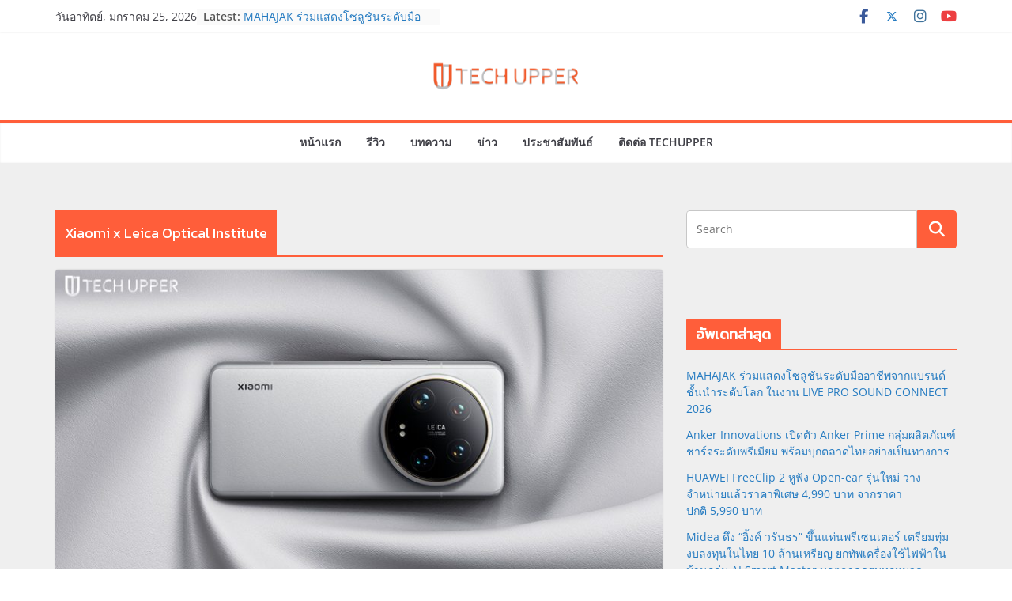

--- FILE ---
content_type: text/html; charset=utf-8
request_url: https://www.google.com/recaptcha/api2/aframe
body_size: 267
content:
<!DOCTYPE HTML><html><head><meta http-equiv="content-type" content="text/html; charset=UTF-8"></head><body><script nonce="CHjU1IOUueeaOZaZZJ-FNw">/** Anti-fraud and anti-abuse applications only. See google.com/recaptcha */ try{var clients={'sodar':'https://pagead2.googlesyndication.com/pagead/sodar?'};window.addEventListener("message",function(a){try{if(a.source===window.parent){var b=JSON.parse(a.data);var c=clients[b['id']];if(c){var d=document.createElement('img');d.src=c+b['params']+'&rc='+(localStorage.getItem("rc::a")?sessionStorage.getItem("rc::b"):"");window.document.body.appendChild(d);sessionStorage.setItem("rc::e",parseInt(sessionStorage.getItem("rc::e")||0)+1);localStorage.setItem("rc::h",'1769342474137');}}}catch(b){}});window.parent.postMessage("_grecaptcha_ready", "*");}catch(b){}</script></body></html>